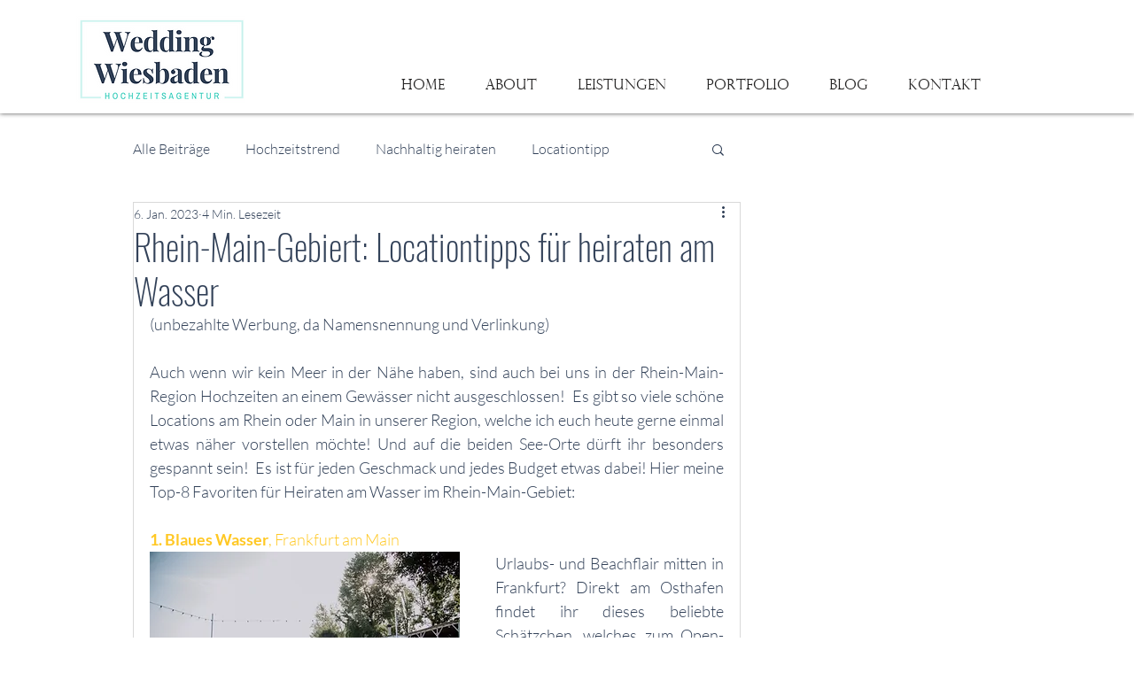

--- FILE ---
content_type: text/css; charset=utf-8
request_url: https://www.wedding-wiesbaden.com/_serverless/pro-gallery-css-v4-server/layoutCss?ver=2&id=ffuoe-not-scoped&items=3539_3600_2400%7C3694_1600_1066&container=1055_648_313_720&options=gallerySizeType:px%7CenableInfiniteScroll:true%7CtitlePlacement:SHOW_ON_HOVER%7CgridStyle:1%7CimageMargin:20%7CgalleryLayout:2%7CisVertical:true%7CnumberOfImagesPerRow:3%7CgallerySizePx:300%7CcubeRatio:1%7CcubeType:fill%7CgalleryThumbnailsAlignment:none
body_size: -264
content:
#pro-gallery-ffuoe-not-scoped [data-hook="item-container"][data-idx="0"].gallery-item-container{opacity: 1 !important;display: block !important;transition: opacity .2s ease !important;top: 0px !important;left: 0px !important;right: auto !important;height: 202px !important;width: 203px !important;} #pro-gallery-ffuoe-not-scoped [data-hook="item-container"][data-idx="0"] .gallery-item-common-info-outer{height: 100% !important;} #pro-gallery-ffuoe-not-scoped [data-hook="item-container"][data-idx="0"] .gallery-item-common-info{height: 100% !important;width: 100% !important;} #pro-gallery-ffuoe-not-scoped [data-hook="item-container"][data-idx="0"] .gallery-item-wrapper{width: 203px !important;height: 202px !important;margin: 0 !important;} #pro-gallery-ffuoe-not-scoped [data-hook="item-container"][data-idx="0"] .gallery-item-content{width: 203px !important;height: 202px !important;margin: 0px 0px !important;opacity: 1 !important;} #pro-gallery-ffuoe-not-scoped [data-hook="item-container"][data-idx="0"] .gallery-item-hover{width: 203px !important;height: 202px !important;opacity: 1 !important;} #pro-gallery-ffuoe-not-scoped [data-hook="item-container"][data-idx="0"] .item-hover-flex-container{width: 203px !important;height: 202px !important;margin: 0px 0px !important;opacity: 1 !important;} #pro-gallery-ffuoe-not-scoped [data-hook="item-container"][data-idx="0"] .gallery-item-wrapper img{width: 100% !important;height: 100% !important;opacity: 1 !important;} #pro-gallery-ffuoe-not-scoped [data-hook="item-container"][data-idx="1"].gallery-item-container{opacity: 1 !important;display: block !important;transition: opacity .2s ease !important;top: 0px !important;left: 223px !important;right: auto !important;height: 202px !important;width: 203px !important;} #pro-gallery-ffuoe-not-scoped [data-hook="item-container"][data-idx="1"] .gallery-item-common-info-outer{height: 100% !important;} #pro-gallery-ffuoe-not-scoped [data-hook="item-container"][data-idx="1"] .gallery-item-common-info{height: 100% !important;width: 100% !important;} #pro-gallery-ffuoe-not-scoped [data-hook="item-container"][data-idx="1"] .gallery-item-wrapper{width: 203px !important;height: 202px !important;margin: 0 !important;} #pro-gallery-ffuoe-not-scoped [data-hook="item-container"][data-idx="1"] .gallery-item-content{width: 203px !important;height: 202px !important;margin: 0px 0px !important;opacity: 1 !important;} #pro-gallery-ffuoe-not-scoped [data-hook="item-container"][data-idx="1"] .gallery-item-hover{width: 203px !important;height: 202px !important;opacity: 1 !important;} #pro-gallery-ffuoe-not-scoped [data-hook="item-container"][data-idx="1"] .item-hover-flex-container{width: 203px !important;height: 202px !important;margin: 0px 0px !important;opacity: 1 !important;} #pro-gallery-ffuoe-not-scoped [data-hook="item-container"][data-idx="1"] .gallery-item-wrapper img{width: 100% !important;height: 100% !important;opacity: 1 !important;} #pro-gallery-ffuoe-not-scoped .pro-gallery-prerender{height:202px !important;}#pro-gallery-ffuoe-not-scoped {height:202px !important; width:648px !important;}#pro-gallery-ffuoe-not-scoped .pro-gallery-margin-container {height:202px !important;}#pro-gallery-ffuoe-not-scoped .pro-gallery {height:202px !important; width:648px !important;}#pro-gallery-ffuoe-not-scoped .pro-gallery-parent-container {height:202px !important; width:668px !important;}

--- FILE ---
content_type: text/css; charset=utf-8
request_url: https://www.wedding-wiesbaden.com/_serverless/pro-gallery-css-v4-server/layoutCss?ver=2&id=6e31o-not-scoped&items=3447_1024_767%7C3601_768_1024&container=1854_648_313_720&options=gallerySizeType:px%7CenableInfiniteScroll:true%7CtitlePlacement:SHOW_ON_HOVER%7CgridStyle:1%7CimageMargin:20%7CgalleryLayout:2%7CisVertical:true%7CnumberOfImagesPerRow:3%7CgallerySizePx:300%7CcubeRatio:1%7CcubeType:fill%7CgalleryThumbnailsAlignment:none
body_size: -284
content:
#pro-gallery-6e31o-not-scoped [data-hook="item-container"][data-idx="0"].gallery-item-container{opacity: 1 !important;display: block !important;transition: opacity .2s ease !important;top: 0px !important;left: 0px !important;right: auto !important;height: 202px !important;width: 203px !important;} #pro-gallery-6e31o-not-scoped [data-hook="item-container"][data-idx="0"] .gallery-item-common-info-outer{height: 100% !important;} #pro-gallery-6e31o-not-scoped [data-hook="item-container"][data-idx="0"] .gallery-item-common-info{height: 100% !important;width: 100% !important;} #pro-gallery-6e31o-not-scoped [data-hook="item-container"][data-idx="0"] .gallery-item-wrapper{width: 203px !important;height: 202px !important;margin: 0 !important;} #pro-gallery-6e31o-not-scoped [data-hook="item-container"][data-idx="0"] .gallery-item-content{width: 203px !important;height: 202px !important;margin: 0px 0px !important;opacity: 1 !important;} #pro-gallery-6e31o-not-scoped [data-hook="item-container"][data-idx="0"] .gallery-item-hover{width: 203px !important;height: 202px !important;opacity: 1 !important;} #pro-gallery-6e31o-not-scoped [data-hook="item-container"][data-idx="0"] .item-hover-flex-container{width: 203px !important;height: 202px !important;margin: 0px 0px !important;opacity: 1 !important;} #pro-gallery-6e31o-not-scoped [data-hook="item-container"][data-idx="0"] .gallery-item-wrapper img{width: 100% !important;height: 100% !important;opacity: 1 !important;} #pro-gallery-6e31o-not-scoped [data-hook="item-container"][data-idx="1"].gallery-item-container{opacity: 1 !important;display: block !important;transition: opacity .2s ease !important;top: 0px !important;left: 223px !important;right: auto !important;height: 202px !important;width: 203px !important;} #pro-gallery-6e31o-not-scoped [data-hook="item-container"][data-idx="1"] .gallery-item-common-info-outer{height: 100% !important;} #pro-gallery-6e31o-not-scoped [data-hook="item-container"][data-idx="1"] .gallery-item-common-info{height: 100% !important;width: 100% !important;} #pro-gallery-6e31o-not-scoped [data-hook="item-container"][data-idx="1"] .gallery-item-wrapper{width: 203px !important;height: 202px !important;margin: 0 !important;} #pro-gallery-6e31o-not-scoped [data-hook="item-container"][data-idx="1"] .gallery-item-content{width: 203px !important;height: 202px !important;margin: 0px 0px !important;opacity: 1 !important;} #pro-gallery-6e31o-not-scoped [data-hook="item-container"][data-idx="1"] .gallery-item-hover{width: 203px !important;height: 202px !important;opacity: 1 !important;} #pro-gallery-6e31o-not-scoped [data-hook="item-container"][data-idx="1"] .item-hover-flex-container{width: 203px !important;height: 202px !important;margin: 0px 0px !important;opacity: 1 !important;} #pro-gallery-6e31o-not-scoped [data-hook="item-container"][data-idx="1"] .gallery-item-wrapper img{width: 100% !important;height: 100% !important;opacity: 1 !important;} #pro-gallery-6e31o-not-scoped .pro-gallery-prerender{height:202px !important;}#pro-gallery-6e31o-not-scoped {height:202px !important; width:648px !important;}#pro-gallery-6e31o-not-scoped .pro-gallery-margin-container {height:202px !important;}#pro-gallery-6e31o-not-scoped .pro-gallery {height:202px !important; width:648px !important;}#pro-gallery-6e31o-not-scoped .pro-gallery-parent-container {height:202px !important; width:668px !important;}

--- FILE ---
content_type: text/css; charset=utf-8
request_url: https://www.wedding-wiesbaden.com/_serverless/pro-gallery-css-v4-server/layoutCss?ver=2&id=6e4br-not-scoped&items=3565_5472_3648%7C3652_5665_3777&container=3193_648_313_720&options=gallerySizeType:px%7CenableInfiniteScroll:true%7CtitlePlacement:SHOW_ON_HOVER%7CgridStyle:1%7CimageMargin:20%7CgalleryLayout:2%7CisVertical:false%7CgallerySizePx:300%7CcubeRatio:1%7CcubeType:fill%7CgalleryThumbnailsAlignment:bottom%7CthumbnailSpacings:0
body_size: -198
content:
#pro-gallery-6e4br-not-scoped [data-hook="item-container"][data-idx="0"].gallery-item-container{opacity: 1 !important;display: block !important;transition: opacity .2s ease !important;top: 0px !important;left: 0px !important;right: auto !important;height: 202px !important;width: 203px !important;} #pro-gallery-6e4br-not-scoped [data-hook="item-container"][data-idx="0"] .gallery-item-common-info-outer{height: 100% !important;} #pro-gallery-6e4br-not-scoped [data-hook="item-container"][data-idx="0"] .gallery-item-common-info{height: 100% !important;width: 100% !important;} #pro-gallery-6e4br-not-scoped [data-hook="item-container"][data-idx="0"] .gallery-item-wrapper{width: 203px !important;height: 202px !important;margin: 0 !important;} #pro-gallery-6e4br-not-scoped [data-hook="item-container"][data-idx="0"] .gallery-item-content{width: 203px !important;height: 202px !important;margin: 0px 0px !important;opacity: 1 !important;} #pro-gallery-6e4br-not-scoped [data-hook="item-container"][data-idx="0"] .gallery-item-hover{width: 203px !important;height: 202px !important;opacity: 1 !important;} #pro-gallery-6e4br-not-scoped [data-hook="item-container"][data-idx="0"] .item-hover-flex-container{width: 203px !important;height: 202px !important;margin: 0px 0px !important;opacity: 1 !important;} #pro-gallery-6e4br-not-scoped [data-hook="item-container"][data-idx="0"] .gallery-item-wrapper img{width: 100% !important;height: 100% !important;opacity: 1 !important;} #pro-gallery-6e4br-not-scoped [data-hook="item-container"][data-idx="1"].gallery-item-container{opacity: 1 !important;display: block !important;transition: opacity .2s ease !important;top: 0px !important;left: 223px !important;right: auto !important;height: 202px !important;width: 203px !important;} #pro-gallery-6e4br-not-scoped [data-hook="item-container"][data-idx="1"] .gallery-item-common-info-outer{height: 100% !important;} #pro-gallery-6e4br-not-scoped [data-hook="item-container"][data-idx="1"] .gallery-item-common-info{height: 100% !important;width: 100% !important;} #pro-gallery-6e4br-not-scoped [data-hook="item-container"][data-idx="1"] .gallery-item-wrapper{width: 203px !important;height: 202px !important;margin: 0 !important;} #pro-gallery-6e4br-not-scoped [data-hook="item-container"][data-idx="1"] .gallery-item-content{width: 203px !important;height: 202px !important;margin: 0px 0px !important;opacity: 1 !important;} #pro-gallery-6e4br-not-scoped [data-hook="item-container"][data-idx="1"] .gallery-item-hover{width: 203px !important;height: 202px !important;opacity: 1 !important;} #pro-gallery-6e4br-not-scoped [data-hook="item-container"][data-idx="1"] .item-hover-flex-container{width: 203px !important;height: 202px !important;margin: 0px 0px !important;opacity: 1 !important;} #pro-gallery-6e4br-not-scoped [data-hook="item-container"][data-idx="1"] .gallery-item-wrapper img{width: 100% !important;height: 100% !important;opacity: 1 !important;} #pro-gallery-6e4br-not-scoped .pro-gallery-prerender{height:202px !important;}#pro-gallery-6e4br-not-scoped {height:202px !important; width:648px !important;}#pro-gallery-6e4br-not-scoped .pro-gallery-margin-container {height:202px !important;}#pro-gallery-6e4br-not-scoped .pro-gallery {height:202px !important; width:648px !important;}#pro-gallery-6e4br-not-scoped .pro-gallery-parent-container {height:202px !important; width:668px !important;}

--- FILE ---
content_type: text/css; charset=utf-8
request_url: https://www.wedding-wiesbaden.com/_serverless/pro-gallery-css-v4-server/layoutCss?ver=2&id=9m4u2-not-scoped&items=3460_2048_1536%7C3263_1050_700&container=4019_648_313_720&options=gallerySizeType:px%7CenableInfiniteScroll:true%7CtitlePlacement:SHOW_ON_HOVER%7CgridStyle:1%7CimageMargin:20%7CgalleryLayout:2%7CisVertical:false%7CgallerySizePx:300%7CcubeRatio:1%7CcubeType:fill%7CgalleryThumbnailsAlignment:bottom%7CthumbnailSpacings:0
body_size: -259
content:
#pro-gallery-9m4u2-not-scoped [data-hook="item-container"][data-idx="0"].gallery-item-container{opacity: 1 !important;display: block !important;transition: opacity .2s ease !important;top: 0px !important;left: 0px !important;right: auto !important;height: 202px !important;width: 203px !important;} #pro-gallery-9m4u2-not-scoped [data-hook="item-container"][data-idx="0"] .gallery-item-common-info-outer{height: 100% !important;} #pro-gallery-9m4u2-not-scoped [data-hook="item-container"][data-idx="0"] .gallery-item-common-info{height: 100% !important;width: 100% !important;} #pro-gallery-9m4u2-not-scoped [data-hook="item-container"][data-idx="0"] .gallery-item-wrapper{width: 203px !important;height: 202px !important;margin: 0 !important;} #pro-gallery-9m4u2-not-scoped [data-hook="item-container"][data-idx="0"] .gallery-item-content{width: 203px !important;height: 202px !important;margin: 0px 0px !important;opacity: 1 !important;} #pro-gallery-9m4u2-not-scoped [data-hook="item-container"][data-idx="0"] .gallery-item-hover{width: 203px !important;height: 202px !important;opacity: 1 !important;} #pro-gallery-9m4u2-not-scoped [data-hook="item-container"][data-idx="0"] .item-hover-flex-container{width: 203px !important;height: 202px !important;margin: 0px 0px !important;opacity: 1 !important;} #pro-gallery-9m4u2-not-scoped [data-hook="item-container"][data-idx="0"] .gallery-item-wrapper img{width: 100% !important;height: 100% !important;opacity: 1 !important;} #pro-gallery-9m4u2-not-scoped [data-hook="item-container"][data-idx="1"].gallery-item-container{opacity: 1 !important;display: block !important;transition: opacity .2s ease !important;top: 0px !important;left: 223px !important;right: auto !important;height: 202px !important;width: 203px !important;} #pro-gallery-9m4u2-not-scoped [data-hook="item-container"][data-idx="1"] .gallery-item-common-info-outer{height: 100% !important;} #pro-gallery-9m4u2-not-scoped [data-hook="item-container"][data-idx="1"] .gallery-item-common-info{height: 100% !important;width: 100% !important;} #pro-gallery-9m4u2-not-scoped [data-hook="item-container"][data-idx="1"] .gallery-item-wrapper{width: 203px !important;height: 202px !important;margin: 0 !important;} #pro-gallery-9m4u2-not-scoped [data-hook="item-container"][data-idx="1"] .gallery-item-content{width: 203px !important;height: 202px !important;margin: 0px 0px !important;opacity: 1 !important;} #pro-gallery-9m4u2-not-scoped [data-hook="item-container"][data-idx="1"] .gallery-item-hover{width: 203px !important;height: 202px !important;opacity: 1 !important;} #pro-gallery-9m4u2-not-scoped [data-hook="item-container"][data-idx="1"] .item-hover-flex-container{width: 203px !important;height: 202px !important;margin: 0px 0px !important;opacity: 1 !important;} #pro-gallery-9m4u2-not-scoped [data-hook="item-container"][data-idx="1"] .gallery-item-wrapper img{width: 100% !important;height: 100% !important;opacity: 1 !important;} #pro-gallery-9m4u2-not-scoped .pro-gallery-prerender{height:202px !important;}#pro-gallery-9m4u2-not-scoped {height:202px !important; width:648px !important;}#pro-gallery-9m4u2-not-scoped .pro-gallery-margin-container {height:202px !important;}#pro-gallery-9m4u2-not-scoped .pro-gallery {height:202px !important; width:648px !important;}#pro-gallery-9m4u2-not-scoped .pro-gallery-parent-container {height:202px !important; width:668px !important;}

--- FILE ---
content_type: text/css; charset=utf-8
request_url: https://www.wedding-wiesbaden.com/_serverless/pro-gallery-css-v4-server/layoutCss?ver=2&id=bn3k3-not-scoped&items=3390_1296_972%7C3592_1296_766&container=4872_648_313_720&options=gallerySizeType:px%7CenableInfiniteScroll:true%7CtitlePlacement:SHOW_ON_HOVER%7CgridStyle:1%7CimageMargin:20%7CgalleryLayout:2%7CisVertical:false%7CgallerySizePx:300%7CcubeRatio:1%7CcubeType:fill%7CgalleryThumbnailsAlignment:bottom%7CthumbnailSpacings:0
body_size: -259
content:
#pro-gallery-bn3k3-not-scoped [data-hook="item-container"][data-idx="0"].gallery-item-container{opacity: 1 !important;display: block !important;transition: opacity .2s ease !important;top: 0px !important;left: 0px !important;right: auto !important;height: 202px !important;width: 203px !important;} #pro-gallery-bn3k3-not-scoped [data-hook="item-container"][data-idx="0"] .gallery-item-common-info-outer{height: 100% !important;} #pro-gallery-bn3k3-not-scoped [data-hook="item-container"][data-idx="0"] .gallery-item-common-info{height: 100% !important;width: 100% !important;} #pro-gallery-bn3k3-not-scoped [data-hook="item-container"][data-idx="0"] .gallery-item-wrapper{width: 203px !important;height: 202px !important;margin: 0 !important;} #pro-gallery-bn3k3-not-scoped [data-hook="item-container"][data-idx="0"] .gallery-item-content{width: 203px !important;height: 202px !important;margin: 0px 0px !important;opacity: 1 !important;} #pro-gallery-bn3k3-not-scoped [data-hook="item-container"][data-idx="0"] .gallery-item-hover{width: 203px !important;height: 202px !important;opacity: 1 !important;} #pro-gallery-bn3k3-not-scoped [data-hook="item-container"][data-idx="0"] .item-hover-flex-container{width: 203px !important;height: 202px !important;margin: 0px 0px !important;opacity: 1 !important;} #pro-gallery-bn3k3-not-scoped [data-hook="item-container"][data-idx="0"] .gallery-item-wrapper img{width: 100% !important;height: 100% !important;opacity: 1 !important;} #pro-gallery-bn3k3-not-scoped [data-hook="item-container"][data-idx="1"].gallery-item-container{opacity: 1 !important;display: block !important;transition: opacity .2s ease !important;top: 0px !important;left: 223px !important;right: auto !important;height: 202px !important;width: 203px !important;} #pro-gallery-bn3k3-not-scoped [data-hook="item-container"][data-idx="1"] .gallery-item-common-info-outer{height: 100% !important;} #pro-gallery-bn3k3-not-scoped [data-hook="item-container"][data-idx="1"] .gallery-item-common-info{height: 100% !important;width: 100% !important;} #pro-gallery-bn3k3-not-scoped [data-hook="item-container"][data-idx="1"] .gallery-item-wrapper{width: 203px !important;height: 202px !important;margin: 0 !important;} #pro-gallery-bn3k3-not-scoped [data-hook="item-container"][data-idx="1"] .gallery-item-content{width: 203px !important;height: 202px !important;margin: 0px 0px !important;opacity: 1 !important;} #pro-gallery-bn3k3-not-scoped [data-hook="item-container"][data-idx="1"] .gallery-item-hover{width: 203px !important;height: 202px !important;opacity: 1 !important;} #pro-gallery-bn3k3-not-scoped [data-hook="item-container"][data-idx="1"] .item-hover-flex-container{width: 203px !important;height: 202px !important;margin: 0px 0px !important;opacity: 1 !important;} #pro-gallery-bn3k3-not-scoped [data-hook="item-container"][data-idx="1"] .gallery-item-wrapper img{width: 100% !important;height: 100% !important;opacity: 1 !important;} #pro-gallery-bn3k3-not-scoped .pro-gallery-prerender{height:202px !important;}#pro-gallery-bn3k3-not-scoped {height:202px !important; width:648px !important;}#pro-gallery-bn3k3-not-scoped .pro-gallery-margin-container {height:202px !important;}#pro-gallery-bn3k3-not-scoped .pro-gallery {height:202px !important; width:648px !important;}#pro-gallery-bn3k3-not-scoped .pro-gallery-parent-container {height:202px !important; width:668px !important;}

--- FILE ---
content_type: text/css; charset=utf-8
request_url: https://www.wedding-wiesbaden.com/_serverless/pro-gallery-css-v4-server/layoutCss?ver=2&id=41cqt-not-scoped&items=3518_768_1024%7C3444_4032_3024&container=5644_648_313_720&options=gallerySizeType:px%7CenableInfiniteScroll:true%7CtitlePlacement:SHOW_ON_HOVER%7CgridStyle:1%7CimageMargin:20%7CgalleryLayout:2%7CisVertical:false%7CgallerySizePx:300%7CcubeRatio:1%7CcubeType:fill%7CgalleryThumbnailsAlignment:bottom%7CthumbnailSpacings:0
body_size: -263
content:
#pro-gallery-41cqt-not-scoped [data-hook="item-container"][data-idx="0"].gallery-item-container{opacity: 1 !important;display: block !important;transition: opacity .2s ease !important;top: 0px !important;left: 0px !important;right: auto !important;height: 202px !important;width: 203px !important;} #pro-gallery-41cqt-not-scoped [data-hook="item-container"][data-idx="0"] .gallery-item-common-info-outer{height: 100% !important;} #pro-gallery-41cqt-not-scoped [data-hook="item-container"][data-idx="0"] .gallery-item-common-info{height: 100% !important;width: 100% !important;} #pro-gallery-41cqt-not-scoped [data-hook="item-container"][data-idx="0"] .gallery-item-wrapper{width: 203px !important;height: 202px !important;margin: 0 !important;} #pro-gallery-41cqt-not-scoped [data-hook="item-container"][data-idx="0"] .gallery-item-content{width: 203px !important;height: 202px !important;margin: 0px 0px !important;opacity: 1 !important;} #pro-gallery-41cqt-not-scoped [data-hook="item-container"][data-idx="0"] .gallery-item-hover{width: 203px !important;height: 202px !important;opacity: 1 !important;} #pro-gallery-41cqt-not-scoped [data-hook="item-container"][data-idx="0"] .item-hover-flex-container{width: 203px !important;height: 202px !important;margin: 0px 0px !important;opacity: 1 !important;} #pro-gallery-41cqt-not-scoped [data-hook="item-container"][data-idx="0"] .gallery-item-wrapper img{width: 100% !important;height: 100% !important;opacity: 1 !important;} #pro-gallery-41cqt-not-scoped [data-hook="item-container"][data-idx="1"].gallery-item-container{opacity: 1 !important;display: block !important;transition: opacity .2s ease !important;top: 0px !important;left: 223px !important;right: auto !important;height: 202px !important;width: 203px !important;} #pro-gallery-41cqt-not-scoped [data-hook="item-container"][data-idx="1"] .gallery-item-common-info-outer{height: 100% !important;} #pro-gallery-41cqt-not-scoped [data-hook="item-container"][data-idx="1"] .gallery-item-common-info{height: 100% !important;width: 100% !important;} #pro-gallery-41cqt-not-scoped [data-hook="item-container"][data-idx="1"] .gallery-item-wrapper{width: 203px !important;height: 202px !important;margin: 0 !important;} #pro-gallery-41cqt-not-scoped [data-hook="item-container"][data-idx="1"] .gallery-item-content{width: 203px !important;height: 202px !important;margin: 0px 0px !important;opacity: 1 !important;} #pro-gallery-41cqt-not-scoped [data-hook="item-container"][data-idx="1"] .gallery-item-hover{width: 203px !important;height: 202px !important;opacity: 1 !important;} #pro-gallery-41cqt-not-scoped [data-hook="item-container"][data-idx="1"] .item-hover-flex-container{width: 203px !important;height: 202px !important;margin: 0px 0px !important;opacity: 1 !important;} #pro-gallery-41cqt-not-scoped [data-hook="item-container"][data-idx="1"] .gallery-item-wrapper img{width: 100% !important;height: 100% !important;opacity: 1 !important;} #pro-gallery-41cqt-not-scoped .pro-gallery-prerender{height:202px !important;}#pro-gallery-41cqt-not-scoped {height:202px !important; width:648px !important;}#pro-gallery-41cqt-not-scoped .pro-gallery-margin-container {height:202px !important;}#pro-gallery-41cqt-not-scoped .pro-gallery {height:202px !important; width:648px !important;}#pro-gallery-41cqt-not-scoped .pro-gallery-parent-container {height:202px !important; width:668px !important;}

--- FILE ---
content_type: text/css; charset=utf-8
request_url: https://www.wedding-wiesbaden.com/_serverless/pro-gallery-css-v4-server/layoutCss?ver=2&id=84ou9-not-scoped&items=3744_640_428%7C3808_768_1024&container=6497_648_313_720&options=gallerySizeType:px%7CenableInfiniteScroll:true%7CtitlePlacement:SHOW_ON_HOVER%7CgridStyle:1%7CimageMargin:20%7CgalleryLayout:2%7CisVertical:false%7CgallerySizePx:300%7CcubeRatio:1%7CcubeType:fill%7CgalleryThumbnailsAlignment:bottom%7CthumbnailSpacings:0
body_size: -232
content:
#pro-gallery-84ou9-not-scoped [data-hook="item-container"][data-idx="0"].gallery-item-container{opacity: 1 !important;display: block !important;transition: opacity .2s ease !important;top: 0px !important;left: 0px !important;right: auto !important;height: 202px !important;width: 203px !important;} #pro-gallery-84ou9-not-scoped [data-hook="item-container"][data-idx="0"] .gallery-item-common-info-outer{height: 100% !important;} #pro-gallery-84ou9-not-scoped [data-hook="item-container"][data-idx="0"] .gallery-item-common-info{height: 100% !important;width: 100% !important;} #pro-gallery-84ou9-not-scoped [data-hook="item-container"][data-idx="0"] .gallery-item-wrapper{width: 203px !important;height: 202px !important;margin: 0 !important;} #pro-gallery-84ou9-not-scoped [data-hook="item-container"][data-idx="0"] .gallery-item-content{width: 203px !important;height: 202px !important;margin: 0px 0px !important;opacity: 1 !important;} #pro-gallery-84ou9-not-scoped [data-hook="item-container"][data-idx="0"] .gallery-item-hover{width: 203px !important;height: 202px !important;opacity: 1 !important;} #pro-gallery-84ou9-not-scoped [data-hook="item-container"][data-idx="0"] .item-hover-flex-container{width: 203px !important;height: 202px !important;margin: 0px 0px !important;opacity: 1 !important;} #pro-gallery-84ou9-not-scoped [data-hook="item-container"][data-idx="0"] .gallery-item-wrapper img{width: 100% !important;height: 100% !important;opacity: 1 !important;} #pro-gallery-84ou9-not-scoped [data-hook="item-container"][data-idx="1"].gallery-item-container{opacity: 1 !important;display: block !important;transition: opacity .2s ease !important;top: 0px !important;left: 223px !important;right: auto !important;height: 202px !important;width: 203px !important;} #pro-gallery-84ou9-not-scoped [data-hook="item-container"][data-idx="1"] .gallery-item-common-info-outer{height: 100% !important;} #pro-gallery-84ou9-not-scoped [data-hook="item-container"][data-idx="1"] .gallery-item-common-info{height: 100% !important;width: 100% !important;} #pro-gallery-84ou9-not-scoped [data-hook="item-container"][data-idx="1"] .gallery-item-wrapper{width: 203px !important;height: 202px !important;margin: 0 !important;} #pro-gallery-84ou9-not-scoped [data-hook="item-container"][data-idx="1"] .gallery-item-content{width: 203px !important;height: 202px !important;margin: 0px 0px !important;opacity: 1 !important;} #pro-gallery-84ou9-not-scoped [data-hook="item-container"][data-idx="1"] .gallery-item-hover{width: 203px !important;height: 202px !important;opacity: 1 !important;} #pro-gallery-84ou9-not-scoped [data-hook="item-container"][data-idx="1"] .item-hover-flex-container{width: 203px !important;height: 202px !important;margin: 0px 0px !important;opacity: 1 !important;} #pro-gallery-84ou9-not-scoped [data-hook="item-container"][data-idx="1"] .gallery-item-wrapper img{width: 100% !important;height: 100% !important;opacity: 1 !important;} #pro-gallery-84ou9-not-scoped .pro-gallery-prerender{height:202px !important;}#pro-gallery-84ou9-not-scoped {height:202px !important; width:648px !important;}#pro-gallery-84ou9-not-scoped .pro-gallery-margin-container {height:202px !important;}#pro-gallery-84ou9-not-scoped .pro-gallery {height:202px !important; width:648px !important;}#pro-gallery-84ou9-not-scoped .pro-gallery-parent-container {height:202px !important; width:668px !important;}